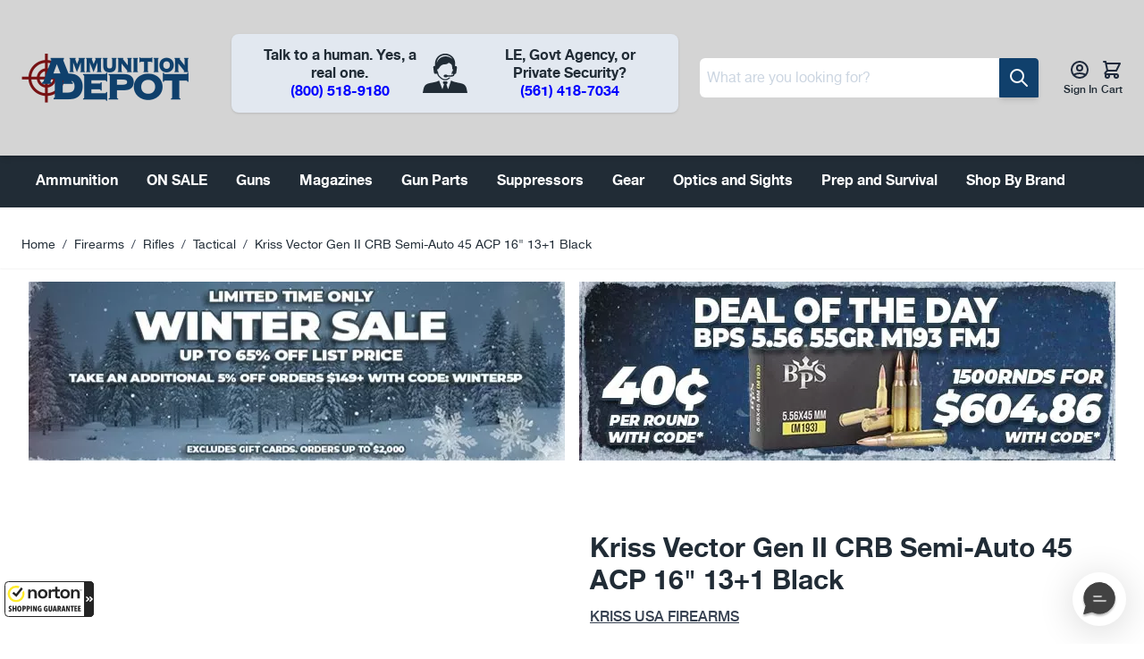

--- FILE ---
content_type: application/x-javascript; charset=utf-8
request_url: https://guarantee-cdn.com/Web/Seal/AltSealInfo.aspx?Info=1&PR=&CBF=bs_R.AltSeal&Elem=_GUARANTEE_SealSpan&SN=buysafeseal_1&HASH=ky1AE8MEUFPMh2KzZDUbJyyQe3ysnYUPNrBgy7EcQETBZU2%2boeNsFJY1VbwpkjBJHzBVa9H5VPcnFeylMzdbeQ%3d%3d&S=Large&T=M&MSPHASH=&fpc=&DP=br%3DChrome%3Bvr%3D131.0.0.0%3Bos%3DLinux%3Bsno%3Da&I=&TS=efa28g5352
body_size: 654
content:
bs_R.AltSeal("_GUARANTEE_SealSpan","buysafeseal_1","ky1AE8MEUFPMh2KzZDUbJyyQe3ysnYUPNrBgy7EcQETBZU2%2boeNsFJY1VbwpkjBJHzBVa9H5VPcnFeylMzdbeQ%3d%3d","","Large","M","<filename>Custom BLX[11]/Web/Seal/images/MpCustom/MP959004575a_Seal_BLX.swf</filename><bsuid>e87c28fc-2b27-4c08-af57-9da1ae3d170b_31</bsuid><Rollover>Guarantee</Rollover><Type>Bonded</Type><Persist>True</Persist><Affiliate>False</Affiliate><Free>False</Free><SealResponse PersistantSealOn=\"True\" RolloverName=\"Custom\" SetName=\"a\" DisplayFlag=\"-1\" SealType=\"Bonded\" UniqueId=\"e87c28fc-2b27-4c08-af57-9da1ae3d170b_31\" RolloverType=\"Guarantee\" ShowSeal=\"True\" SealLocation=\"Custom BLX[11]/Web/Seal/images/MpCustom/MP959004575a_Seal_BLX.swf\" MarketplaceUserHash=\"fWfbFhouALRGwjA3WAJB2mWXL1GM8T2+dhfM4Nt4W5uer+4iVu12a2Mv0jGCXHDkUHCqevlCNH0JQeBTHakGGQ==\" IsFreeBond=\"False\" IsAffiliateOnly=\"False\" />");